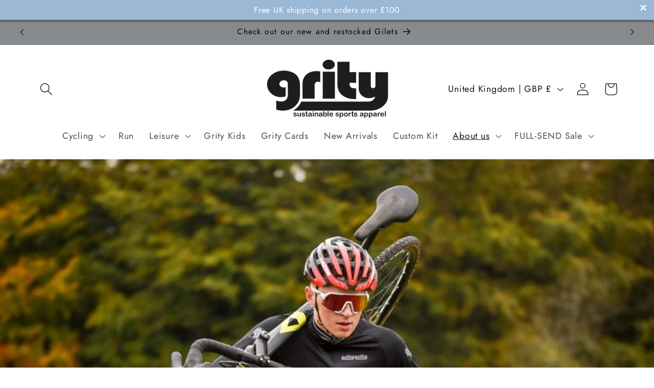

--- FILE ---
content_type: application/x-javascript; charset=utf-8
request_url: https://bundler.nice-team.net/app/shop/status/pritygrity.myshopify.com.js?1769067970
body_size: 62
content:
var bundler_settings_updated='1669282421';